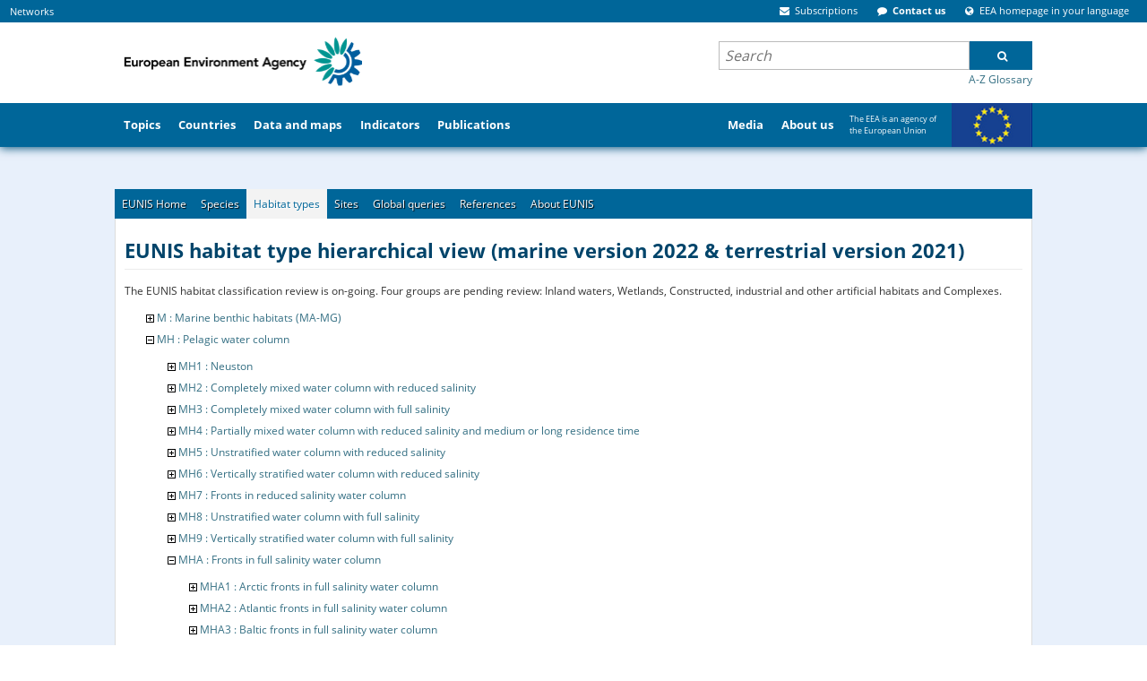

--- FILE ---
content_type: text/css
request_url: https://eunis.eea.europa.eu/css/eea_tabs.css
body_size: 296
content:

/* EUNIS home proposal 
    ticket #17701  */

.column-area {
width: 100%;
}

.main-boxes {
float:left;
/*position: absolute;
left:0;
top:0; */
padding-right: 0;
width: 40%;
}

.main-boxes .portlet {
width: 100%;
display: inline-block;
float: left;
padding-bottom: 5px;
}

.main-boxes .submitSearchButton {
float: right;
}

#promo-gallery-wrapper {
width: 51%;
margin-left: 466px;
}

.nodata > h2 {
    color: gray;
}
